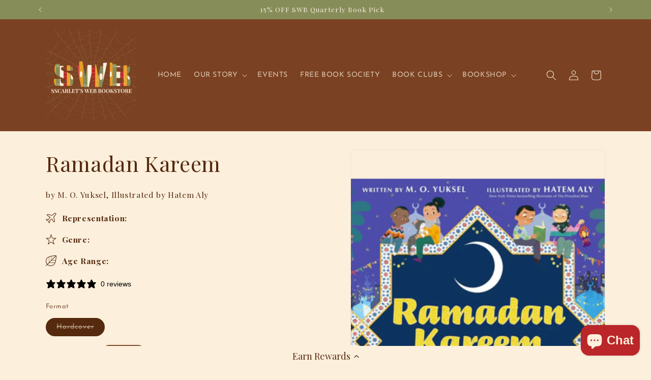

--- FILE ---
content_type: text/javascript; charset=utf-8
request_url: https://www.sscarletsweb.com/products/ramadan-kareem-m-o-yuksel.js
body_size: 1503
content:
{"id":8211847184632,"title":"Ramadan Kareem","handle":"ramadan-kareem-m-o-yuksel","description":"\u003cdiv id=\"mobile-about-the-book\"\u003e\n\u003cdiv id=\"seemore-0\" class=\"slot product-about 9780593525180 isbn-related seemoreenable show opened\" target-height=\"469.938\" height-fold=\"377\"\u003e\n\u003csection class=\"overview\"\u003e\n\u003cp\u003e\u003cstrong\u003eFrom M. O. Yuksel and Hatem Aly, the acclaimed creators of the award-winning\u003cspan\u003e \u003c\/span\u003e\u003cem\u003eIn My Mosque,\u003cspan\u003e \u003c\/span\u003e\u003c\/em\u003ecomes\u003cspan\u003e \u003c\/span\u003e\u003cem\u003eRamadan Kareem\u003c\/em\u003e—a delightful, diverse celebration of Ramadan around the world. Don’t miss this modern classic that celebrates the emotions and joy of this important holiday.\u003c\/strong\u003e\u003c\/p\u003e\n\u003cp\u003eCome in and experience the sacred traditions of Ramadan, the Islamic month of mercy and blessings, with children and families from across the globe. From waking up early for suhoor, and fasting from dawn to dusk, to praying and preparing an iftar meal to be shared, Ramadan is a time of increased spirituality, gratitude, charity, and empathy for all.\u003c\/p\u003e\n\u003cp\u003eWith warm, lyrical text from M. O. Yuksel and richly detailed artwork from\u003cem\u003e\u003cspan\u003e \u003c\/span\u003eNew York Times\u003cspan\u003e \u003c\/span\u003e\u003c\/em\u003ebestselling illustrator Hatem Aly, this is a must-have book that invites readers to enjoy the wonder of Ramadan. The book also includes easy-to-understand back matter and fun, interactive elements.   \u003c\/p\u003e\n\u003c\/section\u003e\n\u003c\/div\u003e\n\u003c\/div\u003e\n\u003ch4\u003e\n\u003cspan style=\"font-family: -apple-system, BlinkMacSystemFont, 'San Francisco', 'Segoe UI', Roboto, 'Helvetica Neue', sans-serif; font-size: 0.875rem;\"\u003eDETAILS\u003c\/span\u003e\u003cbr\u003e\u003cmeta charset=\"utf-8\"\u003e\n\u003c\/h4\u003e\n\u003cdiv\u003eISBN-13: 9780063240124\u003cbr data-mce-fragment=\"1\"\u003e\n\u003c\/div\u003e\n\u003cdiv\u003ePublisher: HarperCollins\u003c\/div\u003e\n\u003cdiv\u003e\n\u003cspan data-mce-fragment=\"1\"\u003ePublication D\u003c\/span\u003eate: February 20, 2024\u003c\/div\u003e\n\u003cdiv\u003ePages: 40\u003c\/div\u003e\n\u003cdiv\u003eAges: 4-8\u003c\/div\u003e","published_at":"2023-12-01T17:05:08-05:00","created_at":"2023-12-01T17:01:43-05:00","vendor":"HarperCollins","type":"Print Books","tags":["Children's Books","Fiction","Holidays \u0026 Celebrations","Islam","Religion"],"price":1999,"price_min":1999,"price_max":1999,"available":false,"price_varies":false,"compare_at_price":null,"compare_at_price_min":0,"compare_at_price_max":0,"compare_at_price_varies":false,"variants":[{"id":44225280966904,"title":"Hardcover","option1":"Hardcover","option2":null,"option3":null,"sku":"9780063240124","requires_shipping":true,"taxable":true,"featured_image":null,"available":false,"name":"Ramadan Kareem - Hardcover","public_title":"Hardcover","options":["Hardcover"],"price":1999,"weight":408,"compare_at_price":null,"inventory_management":"shopify","barcode":"9780063240124","requires_selling_plan":false,"selling_plan_allocations":[]}],"images":["\/\/cdn.shopify.com\/s\/files\/1\/0471\/2156\/3811\/files\/ramadankareem.png?v=1701468126"],"featured_image":"\/\/cdn.shopify.com\/s\/files\/1\/0471\/2156\/3811\/files\/ramadankareem.png?v=1701468126","options":[{"name":"Format","position":1,"values":["Hardcover"]}],"url":"\/products\/ramadan-kareem-m-o-yuksel","media":[{"alt":null,"id":32371218350328,"position":1,"preview_image":{"aspect_ratio":0.75,"height":800,"width":600,"src":"https:\/\/cdn.shopify.com\/s\/files\/1\/0471\/2156\/3811\/files\/ramadankareem.png?v=1701468126"},"aspect_ratio":0.75,"height":800,"media_type":"image","src":"https:\/\/cdn.shopify.com\/s\/files\/1\/0471\/2156\/3811\/files\/ramadankareem.png?v=1701468126","width":600}],"requires_selling_plan":false,"selling_plan_groups":[]}